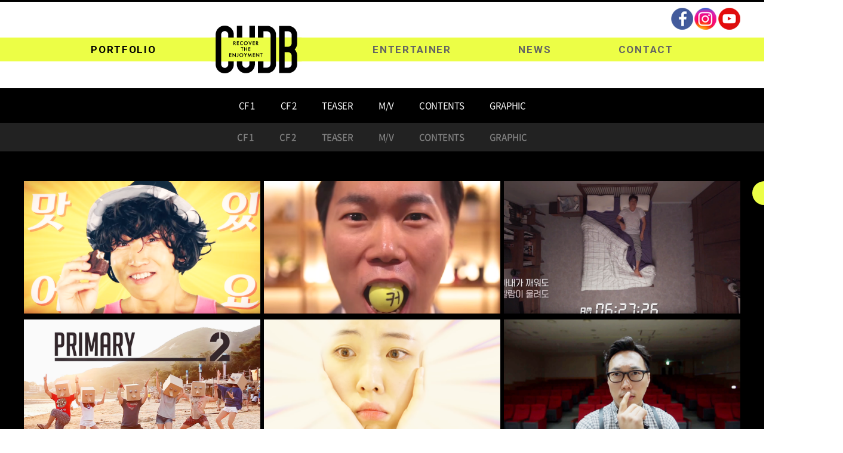

--- FILE ---
content_type: text/html; charset=UTF-8
request_url: http://cudb.kr/sub/portfolio.php
body_size: 19788
content:
<!DOCTYPE html>
<html lang="ko">
<head>
	<meta charset="utf-8">
	<meta http-equiv="X-UA-Compatible" content="IE=Edge">
	<meta name="format-detection" content="telephone=no">
	<meta name="viewport" id="viewport" content="width=1280px">
	<title>쿠드비</title>
	<meta name="subject" content="쿠드비">
	<meta name="description" content="쿠드비">
	<meta name="keywords" content="쿠드비,광고백,cudb.kr,광고100,유세윤,유세윤광고회사,유세윤광고,광고회사,유튜브,인스타광고,콘텐츠제작,송진우,한상욱,한기종,김시호">
	
	<meta name="google-site-verification" content="yLJmo_qlNbIJcG0rG-Fy_TUlkrFPruGQd7B-bNzSTYE" />

	
	<meta property="og:type" content="website">
	<meta property="og:title" content="쿠드비">
	<meta property="og:description" content="쿠드비">
		<meta property="og:image" content="http://cudb.kr/images/sns_link.png">
		<meta property="og:url" content="http://cudb.kr/">
	<link type='text/css' rel='stylesheet' href='http://fonts.googleapis.com/css?family=Roboto:400,400italic,500,500italic,700,700italic'>
	<link rel="stylesheet" type="text/css" href="/css/notosanskr.css">
	<link rel="stylesheet" type="text/css" href="/css/owl.carousel.min.css">
	<link rel="stylesheet" type="text/css" href="/css/style.css">

	<script type="text/javascript" src="/js/jquery-1.11.1.min.js"></script>
	<script type="text/javascript" src="/js/jquery.easing.1.3.js"></script>
	<script type="text/javascript" src="/js/owl.carousel.min.js"></script>
	<script type="text/javascript" src="/js/jquery.gnb.js"></script>
	<script type="text/javascript" src="/fancybox/lib/jquery.mousewheel-3.0.6.pack.js"></script>
	<script type="text/javascript" src="/fancybox/source/jquery.fancybox.pack.js?v=2.1.5"></script>
	<link rel="stylesheet" type="text/css" href="/fancybox/source/jquery.fancybox.css?v=2.1.5" media="screen">
	<script type="text/javascript" src="/js/jquery.js"></script>
</head>
<body id="sub">
<div id="skipToContent">
	<a href="#container">본문 바로가기</a>
	<a href="#gnb">주메뉴 바로가기</a>
</div>
<div id="wrapper"> 
	<!-- // header -->
    <div id="header">
		<div class="global">
			<div class="contain">
				<div class="top-sns">
					<a href="https://www.facebook.com/cudbcudb/" target="_blank"><img src="/images/common/sns_f.png" alt="facebook"></a>
					<a href="https://www.instagram.com/cudb.kr/?hl=ko" target="_blank"><img src="/images/common/sns_i.png" alt="instagram"></a>
					<a href="https://www.youtube.com/channel/UCj8Y9C5Loz3GJ37zof9sucg" target="_blank"><img src="/images/common/sns_y.png" alt="youtube"></a>
				</div>
			</div>
		</div>
		<div class="gnb-wrap">
			<div class="contain">
				<h1 class="sitelogo">
					<a href="/index.php"><img src="/images/common/logo.png" alt="쿠드비"></a>
				</h1>				
				<div id="gnb" class="gnb">
					<ul>
												<li class="m1"><a href="/sub/portfolio.php?cat_no=13">PORTFOLIO</a></li>
						<li class="m2"><a href="/sub/entertainer.php">ENTERTAINER</a></li>		
						<li class="m3"><a href="/sub/news.php">NEWS</a></li>		
						<li class="m4"><a href="/sub/contact.php">CONTACT</a></li>		
					</ul>
				</div>
				<script type="text/javascript">
					jQuery(document).ready(function(){	
						jQuery('#gnb').gnb({ d1: 1 });
					});
				</script>					
			</div>
		</div>
	</div>
	<!-- header //-->
<div id="container" class="bg">
	<div class="lnb">
		<ul>
						<li class="">
				<a href="/sub/portfolio.php?cat_no=13">
				CF 1				</a>
			</li>
						<li class="">
				<a href="/sub/portfolio.php?cat_no=12">
				CF 2				</a>
			</li>
						<li class="">
				<a href="/sub/portfolio.php?cat_no=3">
				TEASER				</a>
			</li>
						<li class="">
				<a href="/sub/portfolio.php?cat_no=10">
				M/V				</a>
			</li>
						<li class="">
				<a href="/sub/portfolio.php?cat_no=11">
				CONTENTS				</a>
			</li>
						<li class="">
				<a href="/sub/portfolio.php?cat_no=14">
				GRAPHIC				</a>
			</li>
						<!-- <li class="active"><a href="#">광고</a></li>
			<li><a href="#">컨텐츠</a></li>
			<li><a href="#">뮤직비디오</a></li>
			<li><a href="#">웹드라마</a></li> -->
		</ul>
	</div>
		<div class="categorys">
		<ul>
						<li class=""><a href="/sub/portfolio.php?cat_no=13">CF 1</a></li>
						<li class=""><a href="/sub/portfolio.php?cat_no=12">CF 2</a></li>
						<li class=""><a href="/sub/portfolio.php?cat_no=3">TEASER</a></li>
						<li class=""><a href="/sub/portfolio.php?cat_no=10">M/V</a></li>
						<li class=""><a href="/sub/portfolio.php?cat_no=11">CONTENTS</a></li>
						<li class=""><a href="/sub/portfolio.php?cat_no=14">GRAPHIC</a></li>
						<!-- <li><a href="#">카테고리1</a></li>
			<li><a href="#">카테고리2</a></li>
			<li><a href="#">카테고리3</a></li> -->
		</ul>
	</div>
		<div id="contArea">
		<div class="real-cont">
			<!--// content -->			
			<div class="portfolio-list">
				<ul id="posts">
										<li>
						<a href="/sub/portfolio_detail.php?pmode=view&idx=86&cat_no=&offset=">
														<div class="img" style="background-image:url(/uploaded/product/86/80d04ddbd9377b955ffd01f920ed14d20.png);"></div>
														<div class="overlay">
								<div class="in">
									<div class="cell">오예스</div>
								</div>
							</div>
						</a>
					</li>
										<li>
						<a href="/sub/portfolio_detail.php?pmode=view&idx=56&cat_no=&offset=">
														<div class="img" style="background-image:url(/uploaded/product/56/e626790993162bb2c470e465a23c19d60.png);"></div>
														<div class="overlay">
								<div class="in">
									<div class="cell">달콤커피 </div>
								</div>
							</div>
						</a>
					</li>
										<li>
						<a href="/sub/portfolio_detail.php?pmode=view&idx=93&cat_no=&offset=">
														<div class="img" style="background-image:url(/uploaded/product/93/9293cba46b7eec7305b89e1a7dd82f720.png);"></div>
														<div class="overlay">
								<div class="in">
									<div class="cell">소낭구</div>
								</div>
							</div>
						</a>
					</li>
										<li>
						<a href="/sub/portfolio_detail.php?pmode=view&idx=85&cat_no=&offset=">
														<div class="img" style="background-image:url(/uploaded/product/85/704b78e7310cc3efe550f28d9b6d87380.png);"></div>
														<div class="overlay">
								<div class="in">
									<div class="cell">프라이머리 2집 </div>
								</div>
							</div>
						</a>
					</li>
										<li>
						<a href="/sub/portfolio_detail.php?pmode=view&idx=81&cat_no=&offset=">
														<div class="img" style="background-image:url(/uploaded/product/81/2f1135c89e3638348cf055915fa03e6c0.png);"></div>
														<div class="overlay">
								<div class="in">
									<div class="cell">나쁜지지배_ 8초 에센스 </div>
								</div>
							</div>
						</a>
					</li>
										<li>
						<a href="/sub/portfolio_detail.php?pmode=view&idx=76&cat_no=&offset=">
														<div class="img" style="background-image:url(/uploaded/product/76/5ecd3d76478540f47922a742dece70670.png);"></div>
														<div class="overlay">
								<div class="in">
									<div class="cell">톡스앤필</div>
								</div>
							</div>
						</a>
					</li>
										<li>
						<a href="/sub/portfolio_detail.php?pmode=view&idx=84&cat_no=&offset=">
														<div class="img" style="background-image:url(/uploaded/product/84/bdae27489e30a66b83c5388af1b9c4a30.png);"></div>
														<div class="overlay">
								<div class="in">
									<div class="cell">허닭</div>
								</div>
							</div>
						</a>
					</li>
										<li>
						<a href="/sub/portfolio_detail.php?pmode=view&idx=77&cat_no=&offset=">
														<div class="img" style="background-image:url(/uploaded/product/77/ba8fa5b9dbb2b7e4f9d2474e3e1a00370.png);"></div>
														<div class="overlay">
								<div class="in">
									<div class="cell">청하</div>
								</div>
							</div>
						</a>
					</li>
										<li>
						<a href="/sub/portfolio_detail.php?pmode=view&idx=78&cat_no=&offset=">
														<div class="img" style="background-image:url(/uploaded/product/78/b1fbcb9747676164da8bd4a397cf85400.png);"></div>
														<div class="overlay">
								<div class="in">
									<div class="cell">로뎀마리푸드</div>
								</div>
							</div>
						</a>
					</li>
										<li>
						<a href="/sub/portfolio_detail.php?pmode=view&idx=55&cat_no=&offset=">
														<div class="img" style="background-image:url(/uploaded/product/55/701a525acf966c3586b74d80765baf430.png);"></div>
														<div class="overlay">
								<div class="in">
									<div class="cell">스트라이더</div>
								</div>
							</div>
						</a>
					</li>
										<li>
						<a href="/sub/portfolio_detail.php?pmode=view&idx=111&cat_no=&offset=">
														<div class="img" style="background-image:url(/uploaded/product/111/0ce1f78aab53a880706036e6bfa050b10.png);"></div>
														<div class="overlay">
								<div class="in">
									<div class="cell">떡보의 하루 </div>
								</div>
							</div>
						</a>
					</li>
										<li>
						<a href="/sub/portfolio_detail.php?pmode=view&idx=110&cat_no=&offset=">
														<div class="img" style="background-image:url(/uploaded/product/110/d27d4d49ca79eecc6575990470951ab70.png);"></div>
														<div class="overlay">
								<div class="in">
									<div class="cell">프로레슬링피트 </div>
								</div>
							</div>
						</a>
					</li>
										<!-- <li class="none">등록된 게시글이 없습니다.</li> -->
					<!-- <li>
						<a href="/sub/portfolio_detail.php">
							<div class="img" style="background-image:url(/images/bbs/tmp6.jpg);"></div>
							<div class="overlay">
								<div class="in">
									<div class="cell">제목이 노출됩니다</div>
								</div>
							</div>
						</a>
					</li>
					<li>
						<a href="/sub/portfolio_detail.php">
							<div class="img" style="background-image:url(/images/bbs/tmp6.jpg);"></div>
							<div class="overlay">
								<div class="in">
									<div class="cell">제목이 노출됩니다</div>
								</div>
							</div>
						</a>
					</li>
					<li>
						<a href="/sub/portfolio_detail.php">
							<div class="img" style="background-image:url(/images/bbs/tmp6.jpg);"></div>
							<div class="overlay">
								<div class="in">
									<div class="cell">제목이 노출됩니다</div>
								</div>
							</div>
						</a>
					</li>
					<li>
						<a href="/sub/portfolio_detail.php">
							<div class="img" style="background-image:url(/images/bbs/tmp6.jpg);"></div>
							<div class="overlay">
								<div class="in">
									<div class="cell">제목이 노출됩니다</div>
								</div>
							</div>
						</a>
					</li>
					<li>
						<a href="/sub/portfolio_detail.php">
							<div class="img" style="background-image:url(/images/bbs/tmp6.jpg);"></div>
							<div class="overlay">
								<div class="in">
									<div class="cell">제목이 노출됩니다</div>
								</div>
							</div>
						</a>
					</li>
					<li>
						<a href="/sub/portfolio_detail.php">
							<div class="img" style="background-image:url(/images/bbs/tmp6.jpg);"></div>
							<div class="overlay">
								<div class="in">
									<div class="cell">제목이 노출됩니다</div>
								</div>
							</div>
						</a>
					</li>
					<li>
						<a href="/sub/portfolio_detail.php">
							<div class="img" style="background-image:url(/images/bbs/tmp6.jpg);"></div>
							<div class="overlay">
								<div class="in">
									<div class="cell">제목이 노출됩니다</div>
								</div>
							</div>
						</a>
					</li>
					<li>
						<a href="/sub/portfolio_detail.php">
							<div class="img" style="background-image:url(/images/bbs/tmp6.jpg);"></div>
							<div class="overlay">
								<div class="in">
									<div class="cell">제목이 노출됩니다</div>
								</div>
							</div>
						</a>
					</li>
					<li>
						<a href="/sub/portfolio_detail.php">
							<div class="img" style="background-image:url(/images/bbs/tmp6.jpg);"></div>
							<div class="overlay">
								<div class="in">
									<div class="cell">제목이 노출됩니다</div>
								</div>
							</div>
						</a>
					</li>
					<li>
						<a href="/sub/portfolio_detail.php">
							<div class="img" style="background-image:url(/images/bbs/tmp6.jpg);"></div>
							<div class="overlay">
								<div class="in">
									<div class="cell">제목이 노출됩니다</div>
								</div>
							</div>
						</a>
					</li>
					<li>
						<a href="/sub/portfolio_detail.php">
							<div class="img" style="background-image:url(/images/bbs/tmp6.jpg);"></div>
							<div class="overlay">
								<div class="in">
									<div class="cell">제목이 노출됩니다</div>
								</div>
							</div>
						</a>
					</li>
					<li>
						<a href="/sub/portfolio_detail.php">
							<div class="img" style="background-image:url(/images/bbs/tmp6.jpg);"></div>
							<div class="overlay">
								<div class="in">
									<div class="cell">제목이 노출됩니다</div>
								</div>
							</div>
						</a>
					</li> -->
				</ul>
			</div>
			<div id="loading">
				<!-- <img src="/images/bx_loader.gif" alt="Loading…"> -->
			</div>
			<div class="more-view"><a href="javascript:;" id="more">MORE VIEW</a></div>
			<!-- content //-->
		</div>
		<div class="quick">
	<a href="#modal" class="top-contact">CONTACT</a>
</div>
<script>
jQuery(document).ready(function(){
	var offsetd = $(".quick").offset();
	var topPadding = 50; //브라우저 상단에 항상 여백을 수치만 큼 여백을 두고 이동함
	$(window).scroll(function() {
		if ($(window).scrollTop() > offsetd.top) {
			$(".quick").stop().animate({
				marginTop: $(window).scrollTop() - offsetd.top + topPadding
			});
		} else {
			$(".quick").stop().animate({
				marginTop: 0
			});
		};
	});
});
</script>	</div>	
</div>

<script type="text/javascript">
function overLayer(){
	$(".product-list li a").mouseenter(function(){
		$(this).find(".over").fadeIn(150);
	});
	$(".product-list li a").mouseleave(function(){
		$(this).find(".over").fadeOut(150);
	});
}
$(document).ready(function(){
	//게시판 변수 선언
	var offset = 12;
	var scale = 0;
	var sw = "";
	var sk = "";
	var cat_no = "";
	var list_total = "200";

	overLayer();
	$("#more").on("click",function(e){					
		if(offset < list_total){
			$('#loading').show();
			$.ajax({
			url: "portfolio_load.php?cat_no="+cat_no+"&offset="+offset+"&scale="+scale+"&sw="+sw+"&sk="+sk,
			method: "get",
			datatype: "html",
			cache: false,
			success: function(data)
			{
				if(data)
				{   
					offset = offset + 12;
					$('#posts').append(data);
					$('#loading').hide();
					overLayer();
				}else
				{
					$('#more').hide();
				}
			}
			}).delay(3000);
		}else{
			$('#loading').attr("style", "display:none");
		}
	}); 
});
</script>


	<!--// footer -->
	<div id="footer">
		<div class="contain">
			<div class="foot-logo"><img src="/images/common/f_logo.png" alt="쿠드비"></div>
			<div class="foot-info">
				<div class="links">
					<ul>
						<li><a href="/sub/pop_privacy.html" class="pop_privacy">개인정보취급방침</a></li>
						<li><a href="/sub/pop_email.html" class="pop_email">이메일무단수집거부</a></li>
					</ul>
				</div>
				<div class="comp-info">
					<address>
						경기도 고양시 일산동구 무궁화로 7-45, 10층 1026호(장항동, 양우로데오시티플러스) &nbsp;&nbsp;&nbsp;&nbsp; TEL : 02-322-6482 &nbsp;&nbsp;&nbsp;&nbsp; E-MAIL : contact@cudb.kr<br>
						Copyright &copy; 2018 CUDB Co., Ltd. All Rights Reserved.
					</address>
				</div>
			</div>
			<!-- <div class="foot-sns">
				<a href="https://www.facebook.com/cudbcudb/" target="_blank"><img src="/images/common/sns_f.png" alt="facebook"></a>
				<a href="https://www.instagram.com/cudb.kr/?hl=ko" target="_blank"><img src="/images/common/sns_i.png" alt="instagram"></a>
				<a href="https://www.youtube.com/channel/UCj8Y9C5Loz3GJ37zof9sucg" target="_blank"><img src="/images/common/sns_y.png" alt="youtube"></a>
			</div> -->
		</div>
	</div>
	<!-- footer //-->
<script type="text/javascript">
function checkQuickForm(frm){
	if (frm.user_name.value==""){
		alert("이름을 입력해 주세요.");
		frm.user_name.focus();
		return false;
	}
	if (frm.mobile.value==""){
		alert("연락처를 입력해 주세요.");
		frm.mobile.focus();
		return false;
	}
	if (frm.contents.value.length < 2){
		alert("내용을 입력해 주세요.");
		frm.contents.focus();
		return false;
	}
	if (frm.agree.checked != true){
		alert("개인정보 수집 및 이용에 동의해주세요.");
		frm.agree.focus();
		return false;
	}	
}

function setEmailDom(frm,val){
		frm.email_domain.value = val;
		if(val==""){
			frm.email_domain.focus();
		}
}
function checkNumber() {
	var objEv = event.srcElement;
	var numPattern = /([^0-9])/;
	var numPattern = objEv.value.match(numPattern);
	if (numPattern != null) {
		//alert("숫자만 입력하세요");
		objEv.value = "";
		objEv.focus();
		return false;
	}
}
</script>
	<!--// modal -->
	<div id="modal" style="display:none">
		<div class="contact-form">
			<form name="frmOnlineForm" method="post" action="/module/online/online_evn.php" onsubmit="return checkQuickForm(this)" ENCTYPE="multipart/form-data">
			<input type="hidden" name="evnMode" value="join">
			<input type="hidden" name="o_type" value="1">
			<input type="hidden" name="returnURL" value="/sub/portfolio.php">
				<div class="head">
					<h3>문의해주시면 빠른 시간내에 연락을드리겠습니다.</h3>
				</div>
				<div class="body">
					<div class="form-group">
						<input type="text" name="user_name" id="c_name" class="input" placeholder="이름을 입력해주세요.">
					</div>
					<div class="form-group">
						<input type="tel" name="mobile" id="c_phone" class="input" placeholder="연락을 입력해주세요.">
					</div>
					<div class="form-group">
						<textarea name="contents" id="c_memo" class="textarea" placeholder="문의내용"></textarea>
					</div>
					<div class="form-agree">
						<dl>
							<dt>개인정보 수집 및 이용에 대한 동의사항</dt>
							<dd>
								<div class="scroll-box" tabindex="0">
									(주)쿠드비는 기업/단체 및 개인의 정보 수집 및 이용 등 처리에 있어 아래의 사항을 관계법령에 따라 고지하고 안내해 드립니다. <br>
									<br>
									1. 정보수집의 이용 목적 : 상담 및 진행<br>
									2. 수집/이용 항목 : 이름, 일반전화, 휴대전화, 이메일, 상담내용<br>
									3. 보유 및 이용기간 : 상담 종료후 6개월, 정보제공자의 삭제 요청시 즉시<br>
									4. 개인정보처리담당 : 전화 02-322-6482 / 이메일 contact@cudb.kr
								</div>
							</dd>
							<dd><input type="checkbox" name="agree" id="p_chk"><label for="p_chk">개인정보 수집 및 이용에 동의합니다.</label></dd>
						</dl>
					</div>
					<input type="submit" value="SEND" class="submit">
				</div>
			</form>
		</div>
	</div>
	<!-- modal //-->
</div>
</body>
</html>

--- FILE ---
content_type: text/css
request_url: http://cudb.kr/css/basic.css
body_size: 4394
content:
@charset "utf-8";
::selection {background:#ecfe46;color:#000;}
/* reset */
html {overflow-y:scroll;}
body,p,h1,h2,h3,h4,h5,h6,ul,ol,li,dl,dt,dd,table,th,td,form,fieldset,legend,input,textarea,button,select,figure,figcaption{margin:0;padding:0}
body,input,textarea,select,button,table{font-family:'Noto Sans KR','Apple Gothic','Open Sans',sans-serif;font-size:15px;font-weight:300;line-height:1.7em;letter-spacing:-.03em;color:#686868;word-break:keep-all;-webkit-text-size-adjust:none;}
img{border:0;vertical-align:top;max-width:100%;}
ul,ol{list-style:none}
fieldset{border:none}
fieldset legend {position:absolute;visibility:hidden;overflow:hidden;width:0;height:0;margin:0;padding:0;font:0/0 Arial;}
button{cursor:pointer}
header,hgroup,article,nav,footer,figure,figcaption,canvas,section,time{display:block}
hr {clear:both;display:none;}
li img, dd img {vertical-align:top;}
*html body img {margin:none; padding:none;} /*for IE 6*/
* {max-height: 1000000px;}

a{
	color:inherit;
	text-decoration:none;
	-webkit-transition: all 0.2s ease-in-out;
	   -moz-transition: all 0.2s ease-in-out;
		-ms-transition: all 0.2s ease-in-out;
		 -o-transition: all 0.2s ease-in-out;
			transition: all 0.2s ease-in-out;
}
a:hover,
a:active{
	text-decoration:none;
	-webkit-transition: all 0.2s ease-in-out;
	   -moz-transition: all 0.2s ease-in-out;
		-ms-transition: all 0.2s ease-in-out;
		 -o-transition: all 0.2s ease-in-out;
			transition: all 0.2s ease-in-out;
}

::-webkit-input-placeholder {color:#999;}
:-moz-placeholder {color:#999;}
::-moz-placeholder {color:#999;}
:-ms-input-placeholder {color:#999;}
:placeholder-shown {color:#999;}

table caption {visibility:hidden; overflow:hidden; width:0; height:0; margin:0; padding:0; font:0/0 Arial;}
input[type="radio"], input[type="checkbox"] {vertical-align:middle !important; margin:-2px 3px 0 0 !important; background:transparent;}
input,select {vertical-align:middle; background:#fff;}
input,textarea,button{-webkit-appearance:none;-webkit-border-radius:0}
input[type='checkbox']{-webkit-appearance:checkbox} 
input[type='radio']{-webkit-appearance:radio}


/* user class */
h1,h2,h3,h4,h5,h6,strong,th,.bold{font-weight:700;}
.semibold {font-weight:500;}
.clear{clear:both;}
.clearfix {*zoom:1;}
.clearfix:after {content:" "; display:block; clear:both;}
.hide {position:absolute;visibility:hidden;overflow:hidden;width:0;height:0;margin:0;padding:0;font:0/0 Arial;}
.pointer {cursor:pointer;}
.input {height:35px; padding:5px 9px; font-size:15px; line-height:23px; border:1px solid #ddd; box-sizing: border-box; -webkit-box-sizing: border-box; -moz-box-sizing: border-box;}
.textarea {padding:5px 9px; font-size:15px; line-height:24px; border:1px solid #ddd; overflow:auto; box-sizing: border-box; -webkit-box-sizing: border-box; -moz-box-sizing: border-box;}
.select {height:35px; padding:5px 9px; font-size:15px; line-height:23px; border:1px solid #ddd; box-sizing: border-box; -webkit-box-sizing: border-box; -moz-box-sizing: border-box;}
input[type=file].input {border:0;padding:0;}

.mgb2 {margin-bottom:2px !important;}
.mgb3 {margin-bottom:3px !important;}
.mgb4 {margin-bottom:4px !important;}
.mgb5 {margin-bottom:5px !important;}
.mgb6 {margin-bottom:6px !important;}
.mgb7 {margin-bottom:7px !important;}
.mgb8 {margin-bottom:8px !important;}
.mgb9 {margin-bottom:9px !important;}
.mgb10 {margin-bottom:10px !important;}
.mgb15 {margin-bottom:15px !important;}
.mgb20 {margin-bottom:20px !important;}
.mgb25 {margin-bottom:25px !important;}
.mgb30 {margin-bottom:30px !important;}
.mgb35 {margin-bottom:35px !important;}
.mgb40 {margin-bottom:40px !important;}
.mgb45 {margin-bottom:45px !important;}
.mgb50 {margin-bottom:50px !important;}
.mgb55 {margin-bottom:55px !important;}
.mgb60 {margin-bottom:60px !important;}
.mgb70 {margin-bottom:70px !important;}
.mgb80 {margin-bottom:80px !important;}
.mgb90 {margin-bottom:90px !important;}

.mgt3 {margin-top:3px !important;}
.mgt10 {margin-top:10px !important;}
.mgt25 {margin-top:25px !important;}

.fl {float:left;}
.fr {float:right;}

.space-left {text-align:left !important;}
.space-center {text-align:center !important;}
.space-right {text-align:right !important;}

.inline-block {display:inline-block;}

.text-black{color:#000;}


.w550 {width:550px;}
.w605 {width:605px;}

--- FILE ---
content_type: text/css
request_url: http://cudb.kr/css/layout.css
body_size: 6257
content:
@charset "utf-8";
/* layout.css는 전체적인 레이아웃 스타일을 정의합니다. */

#skipToContent a {z-index:100000;position:absolute;top:0;left:0;width:1px;height:1px;font-size:0;line-height:0;overflow:hidden}
#skipToContent a:focus, 
#skipToContent a:active {width:200px;height:50px;background:#21272e;color:#fff;font-size:14px;font-weight:bold;text-align:center;text-decoration:none;line-height:50px}

.contain {*zoom:1; width:1200px; margin:0 auto;}
.contain:after {content:" "; display:block; clear:both;}

/* header */
#header {position:relative; z-index:100; border-top:3px solid #000;}
.global .contain {position:relative; height:60px;}
.top-contact {display:inline-block; padding:0 20px; background:#000; color:#ecfe46; white-space:nowrap; font-family:"Roboto",sans-serif; font-size:14px; font-weight:700; line-height:40px; letter-spacing:.2em; border-radius:20px;}
.top-contact:before {content:""; width:16px; height:13px; display:inline-block; vertical-align:middle; margin:-.2em 8px 0 0; background:url("../images/common/icon_email.png") 0 0 no-repeat;}

.gnb-wrap {background:#ecfe46;}
.gnb-wrap .contain {position:relative; height:40px; z-index:2;}
.sitelogo {position:absolute; top:-20px; left:313px; display:inline; z-index:10;}

#gnb {text-align:center;}
#gnb > ul {display:inline-block; vertical-align:top;}
#gnb > ul > li {display:inline-block; padding:0 55px; vertical-align:top;}
#gnb > ul > li > a {display:block; position:relative; color:#636363; font-family:"Roboto",sans-serif; font-size:17px; font-weight:700; line-height:40px; letter-spacing:.1em; text-decoration:none;}
#gnb > ul > li > a:after {content:""; position:absolute; bottom:7px; left:50%; transition:.2s; width:0; height:2px; background:transparent;}
#gnb > ul > li > a:hover {transform:scale(1.1);}
#gnb > ul > li > a:hover::after {left:0;width:100%;background:#000;}
#gnb > ul > li.active > a {color:#000;}
#gnb > ul > li.m2 {margin-left:250px;}

.top-sns {position:absolute; top:10px; right:0;}

#sub #header {height:145px;}
#sub .global .top-contact {background:#ecfe46; color:#000;}
#sub .global .top-contact:before {background:url("../images/common/icon_email2.png") 0 0 no-repeat;}

#container {position:relative;}

/* main */
.main-visual{position:relative; width:100%; min-width:1200px; height:600px; background:#eee; overflow:hidden;}
.main-visual .inner {position:absolute; top:0; left:50%; margin-left:-1800px; width:3600px; height:600px;}
.main-visual .inner:before,
.main-visual .inner:after {content:""; position:absolute; top:0; width:1200px; height:600px; background:#000; opacity:.5; -ms-filter:"progid:DXImageTransform.Microsoft.Alpha(Opacity=50)"; z-index:50;}
.main-visual .inner:before {left:0;}
.main-visual .inner:after {right:0;}
.main-visual .owl-dots {position:absolute; bottom:25px; left:0; width:100%; height:10px; text-align:center; z-index:50;}
.main-visual .owl-dots .owl-dot {display:inline-block; vertical-align:top; width:10px; height:10px; background:#000; margin:0 2px;}
.main-visual .owl-dots .owl-dot.active {background:#ecfe46}

.main-content {position:relative; padding:98px 0 70px; background:url("../images/main/shadow.png") 50% 0 no-repeat;}
.post-zone {float:left; width:390px; position:relative; margin-left:15px; padding-top:26px; font-family:"Roboto",sans-serif;}
.post-zone:first-child {margin-left:0;}
.post-zone .more {position:absolute; top:0; right:0; color:#565656; font-size:12px; font-weight:500; line-height:18px; letter-spacing:.3em;}
.post-zone .tit {margin-top:12px; text-align:center; color:#000; font-size:17px; font-weight:700; line-height:1.3em; letter-spacing:.3em;}
.post-zone .owl-dots {position:absolute; top:15px; left:15px; height:10px; z-index:50;}
.post-zone .owl-dots .owl-dot {display:inline-block; vertical-align:top; width:10px; height:10px; background:#fff; margin:0 3px 0 0; border-radius:50%;}
.post-zone .owl-dots .owl-dot.active {background:#ecfe46}

.main-quick {position:absolute; top:124px; left:50%; margin-left:620px;}

/* sub page */
#container.bg {background:#000; color:#fff;}

.lnb {text-align:center;}
.lnb ul {display:inline-block; vertical-align:top;}
.lnb ul li {display:inline-block; vertical-align:top;}
.lnb ul li a {position:relative; display:block; padding:20px; color:#fff; font-size:15px; font-weight:400; line-height:1.2em;}
.lnb ul li a:after {content:""; position:absolute; bottom:0; left:50%; width:0; height:3px; background:transparent; transition:.3s;}
.lnb ul li a:hover,
.lnb ul li.active a {color:#ecfe46;}
.lnb ul li a:hover:after,
.lnb ul li.active a:after {left:0; width:100%; background:#ecfe46}

.categorys {text-align:center; background:#222;}
.categorys ul {display:inline-block; vertical-align:top;}
.categorys ul li {display:inline-block; vertical-align:top; margin:0 5px;}
.categorys ul li a {position:relative; display:block; padding:15px; color:#808080; font-size:15px; font-weight:500; line-height:1.2em;}
.categorys ul li a:hover,
.categorys ul li.active a {color:#fff;}

#contArea {position:relative; width:1200px; margin:0 auto;}
.real-cont {padding-bottom:100px; overflow:hidden;}
#container.bg .real-cont {padding-top:50px;}
#container.bg .quick {top:50px;}

.quick {position:absolute; top:0; left:50%; margin-left:620px; z-index:100;}
.quick .top-contact {background:#ecfe46; color:#000;}
.quick .top-contact:before {background:url("../images/common/icon_email2.png") 0 0 no-repeat;}

/* footer */
#footer {clear:both; padding:30px 0;  color:#7c7c7c; font-size:13px; line-height:20px; border-top:1px solid #ddd;}
#footer .contain {position:relative;}
#footer address {font-style:normal;}
.foot-logo {float:left; margin-top:4px;}
.foot-info {margin-left:143px;}
.foot-info .links {font-size:14px; line-height:24px; overflow:hidden;}
.foot-info .links ul li {float:left; position:relative; padding-left:23px;}
.foot-info .links ul li:before {content:""; position:absolute; top:6px; left:11px; width:1px; height:13px; background:#ddd;}
.foot-info .links ul li:first-child {padding-left:0;}
.foot-info .links ul li:first-child::before {display:none;}
.foot-sns {position:absolute; top:14px; right:0;}
.foot-sns a {margin-left:2px;}

--- FILE ---
content_type: text/css
request_url: http://cudb.kr/css/board.css
body_size: 18033
content:
@charset "utf-8";

dl,dt,dd{margin:0;padding:0}
table caption {visibility:hidden; overflow:hidden; width:0; height:0; margin:0; padding:0; font:0/0 Arial;}

/* 검색 */
.board-search {*zoom:1; max-width:1000px; margin:0 auto 15px;}
.board-search:after {content:" "; display:block; clear:both;}
.board-search .total-page {float:left; margin-top:10px; font-size:14px; line-height:20px; color:#6b6b6b;}
.board-search .total-page strong {color:#9933cc; font-size:16px; font-weight:500;}
.board-search .search {float:right;}
.board-search form {display:inline-block; position:relative;}
.board-search .select {min-width:150px; height:44px; padding:9px 10px; border:1px solid #ddd; box-sizing:border-box;}
.board-search .input {width:235px; height:44px; font-size:15px; line-height:24px; padding:9px 44px 9px 10px; border:1px solid #ddd; box-sizing:border-box;}
.board-search .btn {position:absolute; top:10px; right:10px; width:24px; height:24px; border:0; overflow:hidden; text-indent:-999em; background:url("/images/bbs/search_btn.png") 50% 50% no-repeat;}

/* 리스트 */
.board-list {max-width:1000px; margin:0 auto;}
.board-list table {width:100%; border-collapse:collapse; border-spacing:0px; border-top:2px solid #101010;}
.board-list table thead th {height:45px; border-bottom:1px solid #ddd; color:#454545; font-size:15px; font-weight:400;}
.board-list table thead th a {display:inline-block;}
.board-list table thead th img {vertical-align:middle; margin:-.2em 0 0 5px;}
.board-list table tbody td {padding:11px 0; border-bottom:1px solid #ddd; text-align:center; font-size:15px; line-height:21px; color:#747474;}
.board-list table tbody td.subject {text-align:left; padding-left:15px;}
.board-list table tbody td img {vertical-align:middle;}
.board-list table tbody td a {text-decoration:none; color:inherit;}
.board-list .label {display:inline-block;zoom:1;*display:inline;color:#fff;background:#ff6000;font-weight:500;padding:0 6px;font-size:11px;line-height:20px;border-radius:2px;}
.board-list .comment {color:#ff6000;font-family:Tahoma;font-size:11px;}
.board-list .status {display:inline-block;zoom:1;*display:inline;min-width:80px;font-weight:400;padding:0 13px;font-size:14px;line-height:28px;text-align:center;border-radius:30px;box-sizing:border-box;}
.board-list .status.status-1 {border:1px solid #8179a3;color:#8179a3;}
.board-list .status.status-2 {background:#8179a3;color:#fff;}

.gallery-list {max-width:1200px; padding-top:23px; border-top:2px solid #868686; margin:0 auto; overflow:hidden;}
.gallery-list ul{*zoom:1; margin:0 -6.5px;}
.gallery-list ul:after {content:" "; display:block; clear:both;} 
.gallery-list ul li {float:left; width:25%; text-align:center; font-size:14px; line-height:1.4em; padding:0 6.5px; margin-bottom:25px; box-sizing:border-box;}
.gallery-list ul li:nth-child(4n+1) {clear:left;}
.gallery-list ul li a {display:block; text-decoration:none;}
.gallery-list ul li .thumb {height:190px; overflow:hidden; margin-bottom:12px;}
.gallery-list ul li .tit {font-size:16px; line-height:20px; color:#5d5d5d; font-weight:500; word-wrap:normal; text-overflow:ellipsis; white-space:nowrap; overflow:hidden;}
.gallery-list ul li.none {float:none; width:100%; padding:50px 0 70px; text-align:center; color:#999;}

.news-list {max-width:1000px; margin:0 auto; border-top:2px solid #101010;}
.news-list ul li {*zoom:1; padding:35px 15px; border-bottom:1px solid #ddd;}
.news-list ul li:after {content:" "; display:block; clear:both;}
.news-list ul li .thumb {float:right; width:295px;}
.news-list ul li .thumb a {display:block; position:relative; height:175px;}
.news-list ul li .thumb a .img {position:absolute; top:0; left:0; width:100%; height:100%; background-position:50% 50%; background-repeat:no-repeat; background-size:cover;}
.news-list ul li dl {float:left; width:calc(100% - 430px); height:175px; position:relative;}
.news-list ul li dl dt {color:#000; font-size:22px; font-weight:500; line-height:28px;  letter-spacing:-.03em; margin-bottom:10px;}
.news-list ul li dl dd {font-size:15px; line-height:25px; color:#686868; margin-bottom:40px; letter-spacing:-.03em;}
.news-list ul li dl dd.date {position:absolute; bottom:0; left:0; padding:0; margin:0; color:#808080;}
.news-list ul li img {vertical-align:middle;}
.news-list ul li.none {padding:70px 0; text-align:center; color:#999; font-size:16px; line-height:24px;}

/* 글작성 */
.board-write {max-width:1000px; border-top:2px solid #101010; border-bottom:1px solid #ddd; padding:5px 0; margin:0 auto;}
.board-write .group {position:relative; padding:9px 0 9px 110px; font-size:15px; line-height:32px; border-top:1px solid #eee; overflow:hidden;}
.board-write .group:first-child {border-top:0;}
.board-write .group.content {padding-left:0;}
.board-write .group img {vertical-align:middle;}
.board-write .title {position:absolute; left:8px; top:9px; width:95px; font-size:15px; color:#333;}
.board-write .files_table {width:100%; border-collapse:collapse; border-spacing:0px;}
.board-write .files_table td {padding:0 0 5px 0;}
.board-write .files_table input[type=file]{margin-right:10px;}

/* 상세보기 */
.board-view {max-width:1000px; margin:0 auto;}
.board-view .head {border-top:2px solid #101010;}
.board-view .head .tit {color:#333; font-size:16px; font-weight:400; line-height:1.3em; padding:13px 15px; background:#f7f7f7; border-bottom:1px solid #ddd;}
.board-view .head .info {*zoom:1; padding:13px 15px; color:#767676; font-size:15px; line-height:normal; border-bottom:1px solid #ddd;}
.board-view .head .info:after {content:" "; display:block; clear:both;}
.board-view .head .info .name {float:left;}
.board-view .head .info .date {float:left; border-left:1px solid #dedede; padding-left:10px; margin-left:10px;}
.board-view .head .info .hit {float:right;}
.board-view .head .info .hit strong {margin-right:5px;}
.board-view .head .info strong {color:#333; font-weight:400;}
.board-view .head .files {position:relative; text-align:right; padding:10px 0 0; font-size:13px;}
.board-view .head .files > a {text-decoration:none;}
.board-view .head .files img {vertical-align:middle;}
.board-view .head .files .ico-down {vertical-align:middle; margin-left:4px;}
.board-view .head .files .num {color:#ff4e00;}
.board-view .head .files .fileLayer {display:none; position:absolute; top:32px; right:0; text-align:left; font-size:12px; line-height:24px; border:1px solid #f0f0f0; background:#f7f7f7; padding:9px 29px 9px 11px; z-index:5;}
.board-view .head .files .fileLayer a {display:block; text-decoration:none;}
.board-view .head .files .fileLayer .divClose {position:absolute; display:inline-block; top:5px; right:5px; line-height:0;}
.board-view .body {padding:20px 10px; border-bottom:1px solid #ddd;}
.board-view .body img {width:auto !important; height:auto !important; max-width:100%;}

/* 이전글,다음글 */
.prev_next {max-width:1000px; margin:0 auto; padding:3px 0; border-top:1px solid #d8d8d8; border-bottom:1px solid #d8d8d8;}
.prev_next dl {width:100%; padding:8px 0 8px 0; overflow:hidden; clear:both;}
.prev_next dt {float:left; color:#333; padding:0 20px 0 10px; margin-right:20px;}
.prev_next .prev {border-bottom:1px solid #eee;}
.prev_next .prev dt {background: url('/images/bbs/arrow_up.gif') 100% 50% no-repeat;}
.prev_next .next dt {background: url('/images/bbs/arrow_down.gif') 100% 50% no-repeat;}

/* 버튼 */
.buttons {*zoom:1; max-width:1000px; margin:25px auto;}
.buttons:after {content:" "; display:block; clear:both;}
.buttons .cen {text-align:center;}
.buttons .cen .btn-pack {margin:0 2px;}
.buttons .fr {float:right;}
.buttons .fl {float:left;}
.buttons a {text-decoration:none;}
.buttons a,.buttons input {vertical-align:top;}

.btn-pack {display:inline-block;overflow:visible;position:relative;margin:0;padding:0 10px;background:#fff;color:#4d4d4d;border:1px solid #a6a7a7;text-align:center;text-decoration:none !important;vertical-align:top;white-space:nowrap;cursor:pointer;outline:0;box-sizing: border-box; -webkit-box-sizing: border-box; -moz-box-sizing: border-box;}
.btn-pack.focus {background:#e86a0d; border:1px solid #e86a0d; color:#fff;}
.btn-pack.dark {background:#868686; border:1px solid #868686;  color:#fff;}
.btn-pack.medium {height:35px;padding:0 12px;line-height:33px;font-size:14px;}
.btn-pack.large {min-width:120px; height:40px;padding:0 18px;line-height:38px;font-size:15px;}
.btn-pack.xlarge {height:45px;padding:0 32px;line-height:43px;font-size:16px;font-weight:500;}
.btn-pack.small {height:30px;padding:0 10px;line-height:28px;font-size:14px;}
.btn-pack.comment {width:110px; height:62px;padding:0;line-height:60px;font-size:18px;font-weight:400;}
.btn-pack.submit {width:110px;height:40px;border:0;background:#fff;border:1px solid #00a1c4;color:#00a1c4;font-size:15px;font-weight:400;}
.btn-pack.cancel {width:110px;height:40px;border:0;background:#fff;border:1px solid #a6a7a7;color:#4d4d4d;font-size:15px;font-weight:400;}

.btn-back {display:inline-block; padding-left:40px; color:#dadada; font-size:15px; font-weight:400; line-height:39px; letter-spacing:0; background:url('/images/bbs/back.png') 0 50% no-repeat;}

/* 페이지목록 */
.paginate {margin:30px 0;text-align:center;line-height:normal;}
.paginate a,  
.paginate strong{display:inline-block;zoom:1;*display:inline;position:relative;padding:0;margin:0 1px;width:34px;height:34px;background-color:#fafafa;border:1px solid #ccc;font-size:14px;font-weight:400;line-height:32px;color:#555;text-decoration:none;text-align:center;vertical-align:middle;}  
.paginate strong{color:#fff;border-color:#333;background-color:#333;}  
.paginate a.direction{background-position:50% 50%;background-repeat:no-repeat;}
.paginate a.direction span {font-size:0;line-height:0;text-indent:-999px;}
.paginate a.direction.first {background-image:url("/images/bbs/btn_first.png");}
.paginate a.direction.prev {background-image:url("/images/bbs/btn_prev.png");}
.paginate a.direction.next {background-image:url("/images/bbs/btn_next.png");}
.paginate a.direction.last {background-image:url("/images/bbs/btn_last.png");}
.paginate a.direction.disabled {display:none;}

/* 코멘트 */
.comment-area {max-width:1000px; margin:20px auto 0; padding:20px; background:#f7f7f7; box-sizing:border-box;}
.comment-list li {position:relative; padding:10px; border-bottom:1px dotted #d8d8d8;}
.comment-list li .info .name {font-size:13px; font-weight:700; color:#333;}
.comment-list li .info .date {font-size:11px; font-family:Tahoma; color:#767676; margin:0 4px;}
.comment-list li .txt {color:#555; font-size:13px; line-height:18px; padding:4px 0 0 0;}
.comment-list li .controll {position:absolute; top:10px; right:10px; font-size:11px; color:#dddddd;}
.comment-list li .controll a {color:#767676; margin:0 4px;}
.comment-write .write {position:relative; height:70px; padding:0 120px 0 0;}
.comment-write .write textarea {width:99%; height:62px; background:#fff; border:1px solid #d8d8d8; overflow-y:auto;}
.comment-write .btn {position:absolute; top:0; right:0;}

/* 비밀번호 */
.board-password {width:460px; text-align:center; margin:0 auto; background:url('/images/bbs/notice.png') 50% 22px no-repeat; padding:90px 10px 40px; border:1px solid #ddd;}
.board-password dl dt {color:#333; font-size:16px; font-weight:500; padding-bottom:20px;}
.board-password dl dd label {color:#666; font-size:15px; margin-right:10px;}

/* 문의 */
.form-agree {position:relative; margin-top:25px; margin-bottom:35px;}
.form-agree .btn {position:absolute; top:0; right:0; font-size:13px; line-height:18px;}
.form-agree dt {color:#454545; font-size:15px; line-height:1.3em; font-weight:400; margin-bottom:7px;}
.form-agree dd {padding:0 0 7px 0; font-size:14px;}
.form-agree .scroll-box {height:90px; border:1px solid #ddd; font-size:13px; line-height:20px; background:#fafafa; color:#777; padding:10px; overflow:auto;}

/* PORTFOLIO */
.portfolio-list {overflow:hidden;}
.portfolio-list ul {margin:0 -3px;}
.portfolio-list ul:after {content:""; display:block; clear:both;}
.portfolio-list ul li {float:left; width:33.33333333%; padding:0 3px 10px; color:#fff; text-align:center; font-size:16px; line-height:1.5em; box-sizing:border-box;}
.portfolio-list ul li a {display:block; position:relative; height:0; padding-bottom:56%; overflow:hidden;}
.portfolio-list ul li a:after {content:""; position:absolute; top:0; left:0; right:0; bottom:0; z-index:10; border:0 solid #ecfe46; transition:.1s;}
.portfolio-list ul li .img {position:absolute; top:0; left:0; width:100%; height:100%; background-position:50% 50%; background-repeat:no-repeat; background-size:cover; transition:.3s; transform:scale(1);}
.portfolio-list ul li .overlay {position:absolute; top:0; left:0; right:0; bottom:0; opacity:0; -ms-filter:"progid:DXImageTransform.Microsoft.Alpha(Opacity=0)"; background:url("/images/bbs/overlay.png"); transition:.3s;}
.portfolio-list ul li .overlay .in {position:relative; width:100%; height:100%; display:table;}
.portfolio-list ul li .overlay .cell {display:table-cell; padding:20px; vertical-align:middle;}
.portfolio-list ul li a:hover .img {transform:scale(1.2);}
.portfolio-list ul li a:hover .overlay {opacity:1; -ms-filter:"progid:DXImageTransform.Microsoft.Alpha(Opacity=100)";}
.portfolio-list ul li a:hover::after {border-width:3px}
.portfolio-list ul li.none {float:none; width:100%; padding-top:70px; padding-bottom:70px; color:#999; font-size:16px;}

.more-view {text-align:center; margin-top:25px;}
.more-view a {display:inline-block; padding:4px 0; color:#c8c8c8; font-size:15px; font-weight:500; letter-spacing:.3em; border-bottom:3px solid #ecfe46;}
.more-view.black a {color:#000;}

.portfolio-detail {margin-bottom:39px;}
.portfolio-detail .head {margin-bottom:50px;}
.portfolio-detail .head h2 {text-align:center; color:#dadada; font-size:22px; font-weight:500; line-height:1.5em;}
.portfolio-detail .content {padding-bottom:70px; border-bottom:1px solid #585858; color:#dadada; font-size:16px; line-height:1.7em;}

/* ENTERTAINER */
.enter-menu {float:left; width:240px;}
.enter-menu h2 {padding:0 0 20px 10px; color:#fff; font-size:20px; font-weight:500; line-height:1em; border-bottom:2px solid #585858;}
.enter-menu ul li {border-bottom:1px solid #585858}
.enter-menu ul li a {display:block; padding:13px 0 13px 15px; color:#c8c8c8; font-size:15px; line-height:1.4em;}
.enter-menu ul li a .ko {font-weight:500;}
.enter-menu ul li span {display:inline-block;}
.enter-menu ul li .bar {width:1px; height:14px; background:#585858; margin:-.1em 9px 0; vertical-align:middle;}
.enter-menu ul li a:hover,
.enter-menu ul li.active a {background:#ecfe46; color:#000}
.enter-menu ul li a:hover .bar,
.enter-menu ul li.active .bar {background:#000;}

.enter-right {float:right; width:910px; margin-top:42px;}
.enter-list {overflow:hidden;}
.enter-list ul {margin:0 -5px;}
.enter-list ul:after {content:""; display:block; clear:both;}
.enter-list ul li {float:left; width:50%; padding:0 5px 10px; color:#c8c8c8; text-align:center; font-size:15px; line-height:1.5em; box-sizing:border-box;}
.enter-list ul li a {display:block; position:relative; height:0; padding-bottom:61%; overflow:hidden;}
.enter-list ul li a:after {content:""; position:absolute; top:0; left:0; right:0; bottom:0; z-index:10; border:0 solid #ecfe46; transition:.1s;}
.enter-list ul li .img {position:absolute; top:0; left:0; width:100%; height:100%; background-position:50% 50%; background-repeat:no-repeat; background-size:cover; transition:.3s; transform:scale(1);}
.enter-list ul li .overlay {position:absolute; top:0; left:0; right:0; bottom:0; opacity:0; -ms-filter:"progid:DXImageTransform.Microsoft.Alpha(Opacity=0)"; background:url("/images/bbs/overlay.png"); transition:.3s;}
.enter-list ul li .overlay .in {position:relative; width:100%; height:100%; display:table;}
.enter-list ul li .overlay .cell {display:table-cell; padding:20px; vertical-align:middle;}
.enter-list ul li a:hover .img {transform:scale(1.2);}
.enter-list ul li a:hover .overlay {opacity:1; -ms-filter:"progid:DXImageTransform.Microsoft.Alpha(Opacity=100)";}
.enter-list ul li a:hover::after {border-width:2px}
.enter-list ul li.none {float:none; width:100%; padding-top:70px; padding-bottom:70px; color:#999; font-size:16px;}
.enter-list.col-3 ul li {width:33.33333333%;}

.enter-detail {float:right; width:910px; overflow:hidden;}
.enter-detail .head {margin-bottom:20px;}
.enter-detail .head h2 {color:#c8c8c8; font-size:18px; font-weight:300; line-height:1.3em;}
.enter-detail .head span {display:inline-block;}
.enter-detail .head .ko {font-weight:500;}
.enter-detail .head .bar {width:1px; height:14px; background:#585858; margin:-.1em 9px 0; vertical-align:middle;}
.enter-detail .content {padding:45px 0; color:#dadada; font-size:15px; line-height:1.7em;}

.profile-img {margin-bottom:12px;}

.profile-info ul{margin-left:-33px;}
.profile-info ul:after {content:""; display:block; clear:both;}
.profile-info ul li {float:left; margin-left:33px; color:#dadada; font-size:15px; line-height:1.4em;}
.profile-info ul li strong {font-weight:500;}

.slideshow {width:1200px; height:570px;}
.slideshow .wrap {width:960px; height:570px; margin:0 auto;}
.slideshow .item {width:960px; height:570px; background-position:50% 50%; background-repeat:no-repeat; background-size:contain;}
.slideshow .owl-prev,
.slideshow .owl-next {position:absolute; top:50%; margin-top:-20px; z-index:50; color:#dadada; font-size:15px; font-weight:400; letter-spacing:0; line-height:39px; transition:.3s;}
.slideshow .owl-prev {left:-120px; padding-left:40px; background:url("/images/bbs/slide_prev.png") 0 50% no-repeat;}
.slideshow .owl-next {right:-120px; padding-right:40px; background:url("/images/bbs/slide_next.png") 100% 50% no-repeat;}
.slideshow .owl-prev:hover,
.slideshow .owl-next:hover {opacity:.7;}
.slideshow .disabled {display:none;}

--- FILE ---
content_type: text/css
request_url: http://cudb.kr/css/doc.css
body_size: 4045
content:
@charset "utf-8";

.contact-form {width:334px; background:#f7f8f9; border-radius:10px; overflow:hidden;}
.contact-form .head {background:#ecfe46; text-align:center;}
.contact-form .head h3 {color:#101010; font-size:15px; font-weight:500; line-height:40px;}
.contact-form .body {padding:16px 15px;}
.contact-form .form-group {margin-bottom:5px;}
.contact-form .input {width:100%; height:40px; padding:8px 10px; font-size:14px; line-height:22px; border-radius:6px;}
.contact-form .textarea {width:100%; height:120px; padding:8px 10px; font-size:14px; line-height:22px; border-radius:6px;}
.contact-form .form-agree {margin-top:10px; margin-bottom:20px;}
.contact-form .form-agree dt {color:#727272; font-size:13px; line-height:1.3em; margin-bottom:0;}
.contact-form .form-agree dd {padding:4px 0 0; font-size:14px;}
.contact-form .form-agree .scroll-box {height:90px; border:1px solid #ddd; background:#fff; font-size:12px; line-height:16px; border-radius:6px; color:#727272; padding:8px 10px; overflow:auto; box-sizing:border-box;}
.contact-form .submit {display:block; width:100%; height:40px; background:#ecfe46; color:#000; cursor:pointer; font-size:18px; font-weight:500; border:0; border-radius:6px; -webkit-border-radius:6px; transition:.3s;}
.contact-form .submit:hover {background:#000; color:#ecfe46}

.location-info {padding:40px 0; margin-bottom:105px; text-align:center; border-bottom:1px solid #585858; color:#dadada; font-size:16px; line-height:1.4em;}
.location-info dl  {display:inline-block; position:relative; padding-left:72px; vertical-align:top; text-align:left;}
.location-info dl:before {content:""; position:absolute; top:5px; left:0; width:48px; height:48px; background-position:50% 50%; background-repeat:no-repeat;}
.location-info dt {font-size:22px; font-weight:400; line-height:1.4em;}
.location-info .icon1:before {background-image:url("../images/sub/icon_map.png");}
.location-info .icon2:before {background-image:url("../images/sub/icon_tel.png");}
.location-info .icon2 {margin-left:150px;}
.location-info .tel {margin-right:54px;}

.radio {display:inline-block; position:relative; padding-left:21px; cursor:pointer; -webkit-user-select:none; -moz-user-select:none; -ms-user-select:none; user-select:none;}
.radio input {position:absolute; opacity:0; cursor:pointer; height:0; width:0;}
.radio .checkmark {position: absolute; top:4px; left:0; height:15px; width:15px; background-color:#fff; border-radius:50%;}
.radio:hover input ~ .checkmark {background-color:#ccc;}
.radio input:checked ~ .checkmark {background-color:#ecfe46;}
.radio input:checked ~ .checkmark:after {display:block;}

.contact-wrap {color:#dadada; font-size:15px; line-height:1.4em;}
.contact-wrap:after {content:""; display:block; clear:both;}
.contact-wrap .title {float:left;}
.contact-wrap .title h3 {color:#fff; font-family:"Roboto",sans-serif; font-size:30px; font-weight:700; line-height:1em; letter-spacing:0; margin-bottom:60px;}
.contact-wrap .title .check {position:relative; padding-left:23px; line-height:1.7em;}
.contact-wrap .title .check input {position:absolute; top:9px; left:0;}
.contact-wrap .title .check span {text-decoration:underline;}
.contact-wrap .form {margin-left:240px;}
.contact-wrap .form table {width:100%; border-collapse:collapse; border-spacing:0px; margin-bottom:50px; color:#dadada; font-size:15px; line-height:1.4em;}
.contact-wrap .form td {padding:16px; 20px; height:44px; border-top:1px solid #585858; border-bottom:1px solid #585858;}
.contact-wrap .form .cat-tit {display:inline-block; margin-left:10px; width:150px;}
.contact-wrap .form .radio {margin-right:30px;}
.contact-wrap .input {height:44px; font-size:15px; line-height:24px; padding:10px; border:0;}
.contact-wrap .textarea {font-size:15px; line-height:24px; padding:10px; border:0;}
.contact-wrap .submit {width:145px; height:40px; background:#ecfe46; color:#000; cursor:pointer; font-size:16px; font-weight:700; letter-spacing:.2em; border:0; border-radius:20px; -webkit-border-radius:20px;}

--- FILE ---
content_type: application/javascript
request_url: http://cudb.kr/js/jquery.gnb.js
body_size: 830
content:
jQuery(function(jQuery){
	jQuery.fn.gnb = function(options) {
		var opts = jQuery.extend(options);
		var gnb = jQuery(this);
		var gnbList = gnb.find('>ul>li');
		//var submenu = gnb.find('.submenu');
		//var submenuList = submenu.find('>ul>li');
		//var submenuBg = jQuery('.submenu_bg');

		function showMenu() {
			t = jQuery(this).parent('li');
			if (!t.hasClass('active')) {
				gnbList.removeClass('active');
				t.addClass('active');
			}
		}

		function hideMenu() {
			gnbList.removeClass('active');			
			activeMenu();
		}

		function activeMenu() {
			if(opts.d1) {
				t = gnbList.eq(opts.d1-1); 
				t.addClass('active');
			}
		}

		return this.each(function() {
			activeMenu();
			gnbList.find('>a').mouseover(showMenu).focus(showMenu);
			gnb.mouseleave(hideMenu);
		});
	}
});

--- FILE ---
content_type: application/javascript
request_url: http://cudb.kr/js/jquery.js
body_size: 3673
content:
jQuery(document).ready(function(){
	// 마우스오버시 이미지 변환
	jQuery("img.rollover").mouseover(function(){
		jQuery(this).attr("src",jQuery(this).attr("src").replace(/^(.+)(\.[a-z]+)$/, "$1_on$2"));
	}).mouseout(function(){
		jQuery(this).attr("src",jQuery(this).attr("src").replace(/^(.+)_on(\.[a-z]+)$/, "$1$2"));
	});

	// 텝
	jQuery(".tab-content").hide();
	jQuery("ul.tabs>li:first").addClass("active").show(); 	
	jQuery(".tab-content:first").show();

	jQuery("ul.tabs>li").click(function(e) {
		e.preventDefault();
		jQuery("ul.tabs>li").removeClass("active");
		jQuery(this).addClass("active");
		jQuery(".tab-content").hide();		
		
		jQuery("ul.tabs>li").find('img').attr("src" ,function(iIndex,sSrc){
			return sSrc.replace('_on.gif', '_off.gif');
		});

		jQuery("ul.tabs>li.active").find('img').attr("src",function(iIndex,sSrc){
			return sSrc.replace('_off.gif', '_on.gif');
		});
		
		var activeTab = jQuery(this).find("a").attr("href");
		jQuery(activeTab).show();
		return false;
	});

	// slider
	$.fn.randomize = function(selector){
	  var $elems = selector ? $(this).find(selector) : $(this).children(),
	  $parents = $elems.parent();

	  $parents.each(function(){
		$(this).children(selector).sort(function(){
			return Math.round(Math.random()) - 0.5;
		}).detach().appendTo(this);
	  });

	  return this;
	};
	
	var slider = $('.main-visual .owl-carousel');
	slider.owlCarousel({
		center: true,
		items:3,
		loop:true,
		margin:0,
		smartSpeed: 800,
		lazyLoad:true,
		autoplay:true,
		autoplayTimeout:5000,
		onInitialize : function(){
			$(slider).randomize();
		}
	});

	$('#portSlider').owlCarousel({
		items:1,
		loop:true,
		margin:0,
		smartSpeed:400,
		autoplay:true,
		autoplayTimeout:4000
	});

	$('#enterSlider').owlCarousel({
		items:1,
		loop:true,
		margin:0,
		smartSpeed:400,
		autoplay:true,
		autoplayTimeout:4000
	});

	// fancybox
	jQuery(".top-contact").fancybox({
		padding     : 0,
		margin      : 50,
		fitToView	: false,		
		autoSize	: true,
		closeClick	: false,
		openEffect	: 'none',
		closeEffect	: 'none',
		type		: 'inline',
		helpers:  {
			overlay: {
				locked: false
			}
		}
	});

	jQuery(".pop_privacy").fancybox({
		padding     : 0,
		margin      : 50,
		fitToView	: false,
		maxWidth	: "100%",
		maxHeight	: "90%",
		width		: 700,
		height		: 600,
		autoSize	: true,
		closeClick	: false,
		openEffect	: 'none',
		closeEffect	: 'none',
		type		: 'iframe',
		helpers:  {
			overlay: {
				locked: false
			}
		}
	});

	jQuery(".pop_email").fancybox({
		padding     : 0,
		margin      : 50,
		fitToView	: false,
		maxWidth	: "100%",
		maxHeight	: "100%",
		width		: 450,
		height		: 250,
		autoSize	: true,
		closeClick	: false,
		openEffect	: 'none',
		closeEffect	: 'none',
		type		: 'iframe',
		helpers:  {
			overlay: {
				locked: false
			}
		}
	});

	jQuery(".pop-gallery").fancybox({
		padding     : 0,
		margin      : 50,
		fitToView	: false,
		width		: 1200,
		height		: 570,
		autoSize	: true,
		closeBtn	: false,
		closeClick	: false,
		openEffect	: 'none',
		closeEffect	: 'none',
		type		: 'ajax',
		helpers:  {
			overlay: {
				locked: false
			}
		}
	});
	

});	//End

$(document).bind("ready", function(){
	stageResize();
});
$(window).bind("load resize", function(){
	stageResize();
});

function stageResize(){
	winH = $(window).height(),
	docH = $(document).height(),
	headH = $("#header").outerHeight(),
	footH = $("#footer").outerHeight();

	$("#sub #container").css("min-height",winH-headH-footH);
}

